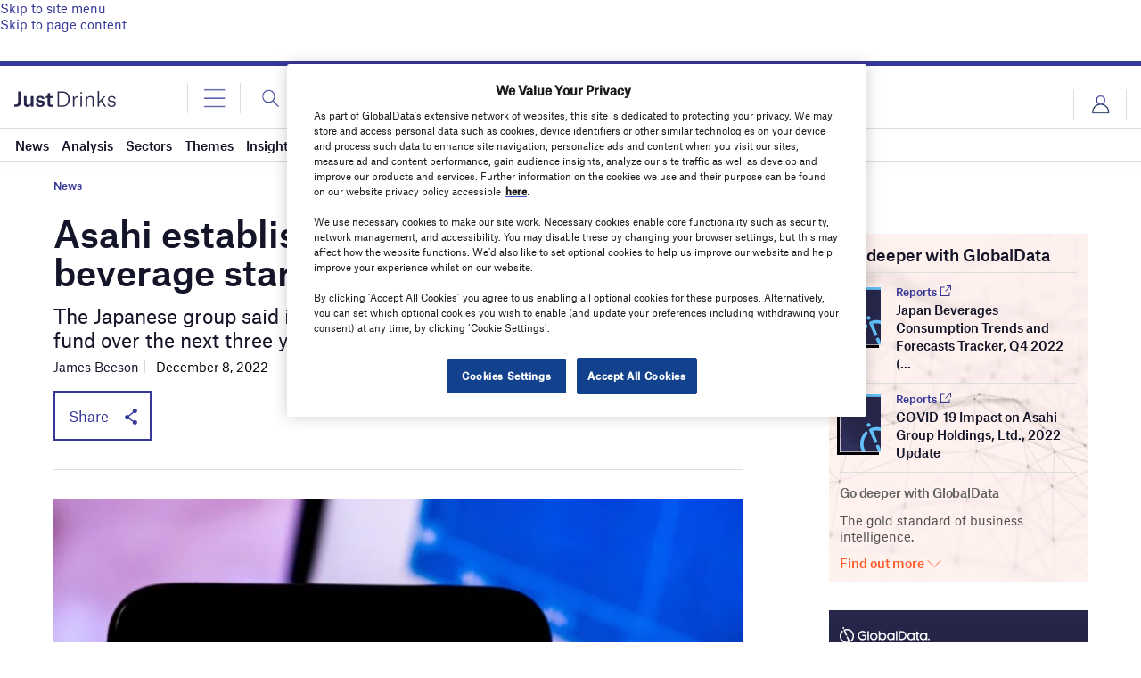

--- FILE ---
content_type: text/html; charset=utf-8
request_url: https://www.google.com/recaptcha/api2/anchor?ar=1&k=6LcqBjQUAAAAAOm0OoVcGhdeuwRaYeG44rfzGqtv&co=aHR0cHM6Ly93d3cuanVzdC1kcmlua3MuY29tOjQ0Mw..&hl=en&v=PoyoqOPhxBO7pBk68S4YbpHZ&size=normal&anchor-ms=20000&execute-ms=30000&cb=f0poaomtvnz1
body_size: 49438
content:
<!DOCTYPE HTML><html dir="ltr" lang="en"><head><meta http-equiv="Content-Type" content="text/html; charset=UTF-8">
<meta http-equiv="X-UA-Compatible" content="IE=edge">
<title>reCAPTCHA</title>
<style type="text/css">
/* cyrillic-ext */
@font-face {
  font-family: 'Roboto';
  font-style: normal;
  font-weight: 400;
  font-stretch: 100%;
  src: url(//fonts.gstatic.com/s/roboto/v48/KFO7CnqEu92Fr1ME7kSn66aGLdTylUAMa3GUBHMdazTgWw.woff2) format('woff2');
  unicode-range: U+0460-052F, U+1C80-1C8A, U+20B4, U+2DE0-2DFF, U+A640-A69F, U+FE2E-FE2F;
}
/* cyrillic */
@font-face {
  font-family: 'Roboto';
  font-style: normal;
  font-weight: 400;
  font-stretch: 100%;
  src: url(//fonts.gstatic.com/s/roboto/v48/KFO7CnqEu92Fr1ME7kSn66aGLdTylUAMa3iUBHMdazTgWw.woff2) format('woff2');
  unicode-range: U+0301, U+0400-045F, U+0490-0491, U+04B0-04B1, U+2116;
}
/* greek-ext */
@font-face {
  font-family: 'Roboto';
  font-style: normal;
  font-weight: 400;
  font-stretch: 100%;
  src: url(//fonts.gstatic.com/s/roboto/v48/KFO7CnqEu92Fr1ME7kSn66aGLdTylUAMa3CUBHMdazTgWw.woff2) format('woff2');
  unicode-range: U+1F00-1FFF;
}
/* greek */
@font-face {
  font-family: 'Roboto';
  font-style: normal;
  font-weight: 400;
  font-stretch: 100%;
  src: url(//fonts.gstatic.com/s/roboto/v48/KFO7CnqEu92Fr1ME7kSn66aGLdTylUAMa3-UBHMdazTgWw.woff2) format('woff2');
  unicode-range: U+0370-0377, U+037A-037F, U+0384-038A, U+038C, U+038E-03A1, U+03A3-03FF;
}
/* math */
@font-face {
  font-family: 'Roboto';
  font-style: normal;
  font-weight: 400;
  font-stretch: 100%;
  src: url(//fonts.gstatic.com/s/roboto/v48/KFO7CnqEu92Fr1ME7kSn66aGLdTylUAMawCUBHMdazTgWw.woff2) format('woff2');
  unicode-range: U+0302-0303, U+0305, U+0307-0308, U+0310, U+0312, U+0315, U+031A, U+0326-0327, U+032C, U+032F-0330, U+0332-0333, U+0338, U+033A, U+0346, U+034D, U+0391-03A1, U+03A3-03A9, U+03B1-03C9, U+03D1, U+03D5-03D6, U+03F0-03F1, U+03F4-03F5, U+2016-2017, U+2034-2038, U+203C, U+2040, U+2043, U+2047, U+2050, U+2057, U+205F, U+2070-2071, U+2074-208E, U+2090-209C, U+20D0-20DC, U+20E1, U+20E5-20EF, U+2100-2112, U+2114-2115, U+2117-2121, U+2123-214F, U+2190, U+2192, U+2194-21AE, U+21B0-21E5, U+21F1-21F2, U+21F4-2211, U+2213-2214, U+2216-22FF, U+2308-230B, U+2310, U+2319, U+231C-2321, U+2336-237A, U+237C, U+2395, U+239B-23B7, U+23D0, U+23DC-23E1, U+2474-2475, U+25AF, U+25B3, U+25B7, U+25BD, U+25C1, U+25CA, U+25CC, U+25FB, U+266D-266F, U+27C0-27FF, U+2900-2AFF, U+2B0E-2B11, U+2B30-2B4C, U+2BFE, U+3030, U+FF5B, U+FF5D, U+1D400-1D7FF, U+1EE00-1EEFF;
}
/* symbols */
@font-face {
  font-family: 'Roboto';
  font-style: normal;
  font-weight: 400;
  font-stretch: 100%;
  src: url(//fonts.gstatic.com/s/roboto/v48/KFO7CnqEu92Fr1ME7kSn66aGLdTylUAMaxKUBHMdazTgWw.woff2) format('woff2');
  unicode-range: U+0001-000C, U+000E-001F, U+007F-009F, U+20DD-20E0, U+20E2-20E4, U+2150-218F, U+2190, U+2192, U+2194-2199, U+21AF, U+21E6-21F0, U+21F3, U+2218-2219, U+2299, U+22C4-22C6, U+2300-243F, U+2440-244A, U+2460-24FF, U+25A0-27BF, U+2800-28FF, U+2921-2922, U+2981, U+29BF, U+29EB, U+2B00-2BFF, U+4DC0-4DFF, U+FFF9-FFFB, U+10140-1018E, U+10190-1019C, U+101A0, U+101D0-101FD, U+102E0-102FB, U+10E60-10E7E, U+1D2C0-1D2D3, U+1D2E0-1D37F, U+1F000-1F0FF, U+1F100-1F1AD, U+1F1E6-1F1FF, U+1F30D-1F30F, U+1F315, U+1F31C, U+1F31E, U+1F320-1F32C, U+1F336, U+1F378, U+1F37D, U+1F382, U+1F393-1F39F, U+1F3A7-1F3A8, U+1F3AC-1F3AF, U+1F3C2, U+1F3C4-1F3C6, U+1F3CA-1F3CE, U+1F3D4-1F3E0, U+1F3ED, U+1F3F1-1F3F3, U+1F3F5-1F3F7, U+1F408, U+1F415, U+1F41F, U+1F426, U+1F43F, U+1F441-1F442, U+1F444, U+1F446-1F449, U+1F44C-1F44E, U+1F453, U+1F46A, U+1F47D, U+1F4A3, U+1F4B0, U+1F4B3, U+1F4B9, U+1F4BB, U+1F4BF, U+1F4C8-1F4CB, U+1F4D6, U+1F4DA, U+1F4DF, U+1F4E3-1F4E6, U+1F4EA-1F4ED, U+1F4F7, U+1F4F9-1F4FB, U+1F4FD-1F4FE, U+1F503, U+1F507-1F50B, U+1F50D, U+1F512-1F513, U+1F53E-1F54A, U+1F54F-1F5FA, U+1F610, U+1F650-1F67F, U+1F687, U+1F68D, U+1F691, U+1F694, U+1F698, U+1F6AD, U+1F6B2, U+1F6B9-1F6BA, U+1F6BC, U+1F6C6-1F6CF, U+1F6D3-1F6D7, U+1F6E0-1F6EA, U+1F6F0-1F6F3, U+1F6F7-1F6FC, U+1F700-1F7FF, U+1F800-1F80B, U+1F810-1F847, U+1F850-1F859, U+1F860-1F887, U+1F890-1F8AD, U+1F8B0-1F8BB, U+1F8C0-1F8C1, U+1F900-1F90B, U+1F93B, U+1F946, U+1F984, U+1F996, U+1F9E9, U+1FA00-1FA6F, U+1FA70-1FA7C, U+1FA80-1FA89, U+1FA8F-1FAC6, U+1FACE-1FADC, U+1FADF-1FAE9, U+1FAF0-1FAF8, U+1FB00-1FBFF;
}
/* vietnamese */
@font-face {
  font-family: 'Roboto';
  font-style: normal;
  font-weight: 400;
  font-stretch: 100%;
  src: url(//fonts.gstatic.com/s/roboto/v48/KFO7CnqEu92Fr1ME7kSn66aGLdTylUAMa3OUBHMdazTgWw.woff2) format('woff2');
  unicode-range: U+0102-0103, U+0110-0111, U+0128-0129, U+0168-0169, U+01A0-01A1, U+01AF-01B0, U+0300-0301, U+0303-0304, U+0308-0309, U+0323, U+0329, U+1EA0-1EF9, U+20AB;
}
/* latin-ext */
@font-face {
  font-family: 'Roboto';
  font-style: normal;
  font-weight: 400;
  font-stretch: 100%;
  src: url(//fonts.gstatic.com/s/roboto/v48/KFO7CnqEu92Fr1ME7kSn66aGLdTylUAMa3KUBHMdazTgWw.woff2) format('woff2');
  unicode-range: U+0100-02BA, U+02BD-02C5, U+02C7-02CC, U+02CE-02D7, U+02DD-02FF, U+0304, U+0308, U+0329, U+1D00-1DBF, U+1E00-1E9F, U+1EF2-1EFF, U+2020, U+20A0-20AB, U+20AD-20C0, U+2113, U+2C60-2C7F, U+A720-A7FF;
}
/* latin */
@font-face {
  font-family: 'Roboto';
  font-style: normal;
  font-weight: 400;
  font-stretch: 100%;
  src: url(//fonts.gstatic.com/s/roboto/v48/KFO7CnqEu92Fr1ME7kSn66aGLdTylUAMa3yUBHMdazQ.woff2) format('woff2');
  unicode-range: U+0000-00FF, U+0131, U+0152-0153, U+02BB-02BC, U+02C6, U+02DA, U+02DC, U+0304, U+0308, U+0329, U+2000-206F, U+20AC, U+2122, U+2191, U+2193, U+2212, U+2215, U+FEFF, U+FFFD;
}
/* cyrillic-ext */
@font-face {
  font-family: 'Roboto';
  font-style: normal;
  font-weight: 500;
  font-stretch: 100%;
  src: url(//fonts.gstatic.com/s/roboto/v48/KFO7CnqEu92Fr1ME7kSn66aGLdTylUAMa3GUBHMdazTgWw.woff2) format('woff2');
  unicode-range: U+0460-052F, U+1C80-1C8A, U+20B4, U+2DE0-2DFF, U+A640-A69F, U+FE2E-FE2F;
}
/* cyrillic */
@font-face {
  font-family: 'Roboto';
  font-style: normal;
  font-weight: 500;
  font-stretch: 100%;
  src: url(//fonts.gstatic.com/s/roboto/v48/KFO7CnqEu92Fr1ME7kSn66aGLdTylUAMa3iUBHMdazTgWw.woff2) format('woff2');
  unicode-range: U+0301, U+0400-045F, U+0490-0491, U+04B0-04B1, U+2116;
}
/* greek-ext */
@font-face {
  font-family: 'Roboto';
  font-style: normal;
  font-weight: 500;
  font-stretch: 100%;
  src: url(//fonts.gstatic.com/s/roboto/v48/KFO7CnqEu92Fr1ME7kSn66aGLdTylUAMa3CUBHMdazTgWw.woff2) format('woff2');
  unicode-range: U+1F00-1FFF;
}
/* greek */
@font-face {
  font-family: 'Roboto';
  font-style: normal;
  font-weight: 500;
  font-stretch: 100%;
  src: url(//fonts.gstatic.com/s/roboto/v48/KFO7CnqEu92Fr1ME7kSn66aGLdTylUAMa3-UBHMdazTgWw.woff2) format('woff2');
  unicode-range: U+0370-0377, U+037A-037F, U+0384-038A, U+038C, U+038E-03A1, U+03A3-03FF;
}
/* math */
@font-face {
  font-family: 'Roboto';
  font-style: normal;
  font-weight: 500;
  font-stretch: 100%;
  src: url(//fonts.gstatic.com/s/roboto/v48/KFO7CnqEu92Fr1ME7kSn66aGLdTylUAMawCUBHMdazTgWw.woff2) format('woff2');
  unicode-range: U+0302-0303, U+0305, U+0307-0308, U+0310, U+0312, U+0315, U+031A, U+0326-0327, U+032C, U+032F-0330, U+0332-0333, U+0338, U+033A, U+0346, U+034D, U+0391-03A1, U+03A3-03A9, U+03B1-03C9, U+03D1, U+03D5-03D6, U+03F0-03F1, U+03F4-03F5, U+2016-2017, U+2034-2038, U+203C, U+2040, U+2043, U+2047, U+2050, U+2057, U+205F, U+2070-2071, U+2074-208E, U+2090-209C, U+20D0-20DC, U+20E1, U+20E5-20EF, U+2100-2112, U+2114-2115, U+2117-2121, U+2123-214F, U+2190, U+2192, U+2194-21AE, U+21B0-21E5, U+21F1-21F2, U+21F4-2211, U+2213-2214, U+2216-22FF, U+2308-230B, U+2310, U+2319, U+231C-2321, U+2336-237A, U+237C, U+2395, U+239B-23B7, U+23D0, U+23DC-23E1, U+2474-2475, U+25AF, U+25B3, U+25B7, U+25BD, U+25C1, U+25CA, U+25CC, U+25FB, U+266D-266F, U+27C0-27FF, U+2900-2AFF, U+2B0E-2B11, U+2B30-2B4C, U+2BFE, U+3030, U+FF5B, U+FF5D, U+1D400-1D7FF, U+1EE00-1EEFF;
}
/* symbols */
@font-face {
  font-family: 'Roboto';
  font-style: normal;
  font-weight: 500;
  font-stretch: 100%;
  src: url(//fonts.gstatic.com/s/roboto/v48/KFO7CnqEu92Fr1ME7kSn66aGLdTylUAMaxKUBHMdazTgWw.woff2) format('woff2');
  unicode-range: U+0001-000C, U+000E-001F, U+007F-009F, U+20DD-20E0, U+20E2-20E4, U+2150-218F, U+2190, U+2192, U+2194-2199, U+21AF, U+21E6-21F0, U+21F3, U+2218-2219, U+2299, U+22C4-22C6, U+2300-243F, U+2440-244A, U+2460-24FF, U+25A0-27BF, U+2800-28FF, U+2921-2922, U+2981, U+29BF, U+29EB, U+2B00-2BFF, U+4DC0-4DFF, U+FFF9-FFFB, U+10140-1018E, U+10190-1019C, U+101A0, U+101D0-101FD, U+102E0-102FB, U+10E60-10E7E, U+1D2C0-1D2D3, U+1D2E0-1D37F, U+1F000-1F0FF, U+1F100-1F1AD, U+1F1E6-1F1FF, U+1F30D-1F30F, U+1F315, U+1F31C, U+1F31E, U+1F320-1F32C, U+1F336, U+1F378, U+1F37D, U+1F382, U+1F393-1F39F, U+1F3A7-1F3A8, U+1F3AC-1F3AF, U+1F3C2, U+1F3C4-1F3C6, U+1F3CA-1F3CE, U+1F3D4-1F3E0, U+1F3ED, U+1F3F1-1F3F3, U+1F3F5-1F3F7, U+1F408, U+1F415, U+1F41F, U+1F426, U+1F43F, U+1F441-1F442, U+1F444, U+1F446-1F449, U+1F44C-1F44E, U+1F453, U+1F46A, U+1F47D, U+1F4A3, U+1F4B0, U+1F4B3, U+1F4B9, U+1F4BB, U+1F4BF, U+1F4C8-1F4CB, U+1F4D6, U+1F4DA, U+1F4DF, U+1F4E3-1F4E6, U+1F4EA-1F4ED, U+1F4F7, U+1F4F9-1F4FB, U+1F4FD-1F4FE, U+1F503, U+1F507-1F50B, U+1F50D, U+1F512-1F513, U+1F53E-1F54A, U+1F54F-1F5FA, U+1F610, U+1F650-1F67F, U+1F687, U+1F68D, U+1F691, U+1F694, U+1F698, U+1F6AD, U+1F6B2, U+1F6B9-1F6BA, U+1F6BC, U+1F6C6-1F6CF, U+1F6D3-1F6D7, U+1F6E0-1F6EA, U+1F6F0-1F6F3, U+1F6F7-1F6FC, U+1F700-1F7FF, U+1F800-1F80B, U+1F810-1F847, U+1F850-1F859, U+1F860-1F887, U+1F890-1F8AD, U+1F8B0-1F8BB, U+1F8C0-1F8C1, U+1F900-1F90B, U+1F93B, U+1F946, U+1F984, U+1F996, U+1F9E9, U+1FA00-1FA6F, U+1FA70-1FA7C, U+1FA80-1FA89, U+1FA8F-1FAC6, U+1FACE-1FADC, U+1FADF-1FAE9, U+1FAF0-1FAF8, U+1FB00-1FBFF;
}
/* vietnamese */
@font-face {
  font-family: 'Roboto';
  font-style: normal;
  font-weight: 500;
  font-stretch: 100%;
  src: url(//fonts.gstatic.com/s/roboto/v48/KFO7CnqEu92Fr1ME7kSn66aGLdTylUAMa3OUBHMdazTgWw.woff2) format('woff2');
  unicode-range: U+0102-0103, U+0110-0111, U+0128-0129, U+0168-0169, U+01A0-01A1, U+01AF-01B0, U+0300-0301, U+0303-0304, U+0308-0309, U+0323, U+0329, U+1EA0-1EF9, U+20AB;
}
/* latin-ext */
@font-face {
  font-family: 'Roboto';
  font-style: normal;
  font-weight: 500;
  font-stretch: 100%;
  src: url(//fonts.gstatic.com/s/roboto/v48/KFO7CnqEu92Fr1ME7kSn66aGLdTylUAMa3KUBHMdazTgWw.woff2) format('woff2');
  unicode-range: U+0100-02BA, U+02BD-02C5, U+02C7-02CC, U+02CE-02D7, U+02DD-02FF, U+0304, U+0308, U+0329, U+1D00-1DBF, U+1E00-1E9F, U+1EF2-1EFF, U+2020, U+20A0-20AB, U+20AD-20C0, U+2113, U+2C60-2C7F, U+A720-A7FF;
}
/* latin */
@font-face {
  font-family: 'Roboto';
  font-style: normal;
  font-weight: 500;
  font-stretch: 100%;
  src: url(//fonts.gstatic.com/s/roboto/v48/KFO7CnqEu92Fr1ME7kSn66aGLdTylUAMa3yUBHMdazQ.woff2) format('woff2');
  unicode-range: U+0000-00FF, U+0131, U+0152-0153, U+02BB-02BC, U+02C6, U+02DA, U+02DC, U+0304, U+0308, U+0329, U+2000-206F, U+20AC, U+2122, U+2191, U+2193, U+2212, U+2215, U+FEFF, U+FFFD;
}
/* cyrillic-ext */
@font-face {
  font-family: 'Roboto';
  font-style: normal;
  font-weight: 900;
  font-stretch: 100%;
  src: url(//fonts.gstatic.com/s/roboto/v48/KFO7CnqEu92Fr1ME7kSn66aGLdTylUAMa3GUBHMdazTgWw.woff2) format('woff2');
  unicode-range: U+0460-052F, U+1C80-1C8A, U+20B4, U+2DE0-2DFF, U+A640-A69F, U+FE2E-FE2F;
}
/* cyrillic */
@font-face {
  font-family: 'Roboto';
  font-style: normal;
  font-weight: 900;
  font-stretch: 100%;
  src: url(//fonts.gstatic.com/s/roboto/v48/KFO7CnqEu92Fr1ME7kSn66aGLdTylUAMa3iUBHMdazTgWw.woff2) format('woff2');
  unicode-range: U+0301, U+0400-045F, U+0490-0491, U+04B0-04B1, U+2116;
}
/* greek-ext */
@font-face {
  font-family: 'Roboto';
  font-style: normal;
  font-weight: 900;
  font-stretch: 100%;
  src: url(//fonts.gstatic.com/s/roboto/v48/KFO7CnqEu92Fr1ME7kSn66aGLdTylUAMa3CUBHMdazTgWw.woff2) format('woff2');
  unicode-range: U+1F00-1FFF;
}
/* greek */
@font-face {
  font-family: 'Roboto';
  font-style: normal;
  font-weight: 900;
  font-stretch: 100%;
  src: url(//fonts.gstatic.com/s/roboto/v48/KFO7CnqEu92Fr1ME7kSn66aGLdTylUAMa3-UBHMdazTgWw.woff2) format('woff2');
  unicode-range: U+0370-0377, U+037A-037F, U+0384-038A, U+038C, U+038E-03A1, U+03A3-03FF;
}
/* math */
@font-face {
  font-family: 'Roboto';
  font-style: normal;
  font-weight: 900;
  font-stretch: 100%;
  src: url(//fonts.gstatic.com/s/roboto/v48/KFO7CnqEu92Fr1ME7kSn66aGLdTylUAMawCUBHMdazTgWw.woff2) format('woff2');
  unicode-range: U+0302-0303, U+0305, U+0307-0308, U+0310, U+0312, U+0315, U+031A, U+0326-0327, U+032C, U+032F-0330, U+0332-0333, U+0338, U+033A, U+0346, U+034D, U+0391-03A1, U+03A3-03A9, U+03B1-03C9, U+03D1, U+03D5-03D6, U+03F0-03F1, U+03F4-03F5, U+2016-2017, U+2034-2038, U+203C, U+2040, U+2043, U+2047, U+2050, U+2057, U+205F, U+2070-2071, U+2074-208E, U+2090-209C, U+20D0-20DC, U+20E1, U+20E5-20EF, U+2100-2112, U+2114-2115, U+2117-2121, U+2123-214F, U+2190, U+2192, U+2194-21AE, U+21B0-21E5, U+21F1-21F2, U+21F4-2211, U+2213-2214, U+2216-22FF, U+2308-230B, U+2310, U+2319, U+231C-2321, U+2336-237A, U+237C, U+2395, U+239B-23B7, U+23D0, U+23DC-23E1, U+2474-2475, U+25AF, U+25B3, U+25B7, U+25BD, U+25C1, U+25CA, U+25CC, U+25FB, U+266D-266F, U+27C0-27FF, U+2900-2AFF, U+2B0E-2B11, U+2B30-2B4C, U+2BFE, U+3030, U+FF5B, U+FF5D, U+1D400-1D7FF, U+1EE00-1EEFF;
}
/* symbols */
@font-face {
  font-family: 'Roboto';
  font-style: normal;
  font-weight: 900;
  font-stretch: 100%;
  src: url(//fonts.gstatic.com/s/roboto/v48/KFO7CnqEu92Fr1ME7kSn66aGLdTylUAMaxKUBHMdazTgWw.woff2) format('woff2');
  unicode-range: U+0001-000C, U+000E-001F, U+007F-009F, U+20DD-20E0, U+20E2-20E4, U+2150-218F, U+2190, U+2192, U+2194-2199, U+21AF, U+21E6-21F0, U+21F3, U+2218-2219, U+2299, U+22C4-22C6, U+2300-243F, U+2440-244A, U+2460-24FF, U+25A0-27BF, U+2800-28FF, U+2921-2922, U+2981, U+29BF, U+29EB, U+2B00-2BFF, U+4DC0-4DFF, U+FFF9-FFFB, U+10140-1018E, U+10190-1019C, U+101A0, U+101D0-101FD, U+102E0-102FB, U+10E60-10E7E, U+1D2C0-1D2D3, U+1D2E0-1D37F, U+1F000-1F0FF, U+1F100-1F1AD, U+1F1E6-1F1FF, U+1F30D-1F30F, U+1F315, U+1F31C, U+1F31E, U+1F320-1F32C, U+1F336, U+1F378, U+1F37D, U+1F382, U+1F393-1F39F, U+1F3A7-1F3A8, U+1F3AC-1F3AF, U+1F3C2, U+1F3C4-1F3C6, U+1F3CA-1F3CE, U+1F3D4-1F3E0, U+1F3ED, U+1F3F1-1F3F3, U+1F3F5-1F3F7, U+1F408, U+1F415, U+1F41F, U+1F426, U+1F43F, U+1F441-1F442, U+1F444, U+1F446-1F449, U+1F44C-1F44E, U+1F453, U+1F46A, U+1F47D, U+1F4A3, U+1F4B0, U+1F4B3, U+1F4B9, U+1F4BB, U+1F4BF, U+1F4C8-1F4CB, U+1F4D6, U+1F4DA, U+1F4DF, U+1F4E3-1F4E6, U+1F4EA-1F4ED, U+1F4F7, U+1F4F9-1F4FB, U+1F4FD-1F4FE, U+1F503, U+1F507-1F50B, U+1F50D, U+1F512-1F513, U+1F53E-1F54A, U+1F54F-1F5FA, U+1F610, U+1F650-1F67F, U+1F687, U+1F68D, U+1F691, U+1F694, U+1F698, U+1F6AD, U+1F6B2, U+1F6B9-1F6BA, U+1F6BC, U+1F6C6-1F6CF, U+1F6D3-1F6D7, U+1F6E0-1F6EA, U+1F6F0-1F6F3, U+1F6F7-1F6FC, U+1F700-1F7FF, U+1F800-1F80B, U+1F810-1F847, U+1F850-1F859, U+1F860-1F887, U+1F890-1F8AD, U+1F8B0-1F8BB, U+1F8C0-1F8C1, U+1F900-1F90B, U+1F93B, U+1F946, U+1F984, U+1F996, U+1F9E9, U+1FA00-1FA6F, U+1FA70-1FA7C, U+1FA80-1FA89, U+1FA8F-1FAC6, U+1FACE-1FADC, U+1FADF-1FAE9, U+1FAF0-1FAF8, U+1FB00-1FBFF;
}
/* vietnamese */
@font-face {
  font-family: 'Roboto';
  font-style: normal;
  font-weight: 900;
  font-stretch: 100%;
  src: url(//fonts.gstatic.com/s/roboto/v48/KFO7CnqEu92Fr1ME7kSn66aGLdTylUAMa3OUBHMdazTgWw.woff2) format('woff2');
  unicode-range: U+0102-0103, U+0110-0111, U+0128-0129, U+0168-0169, U+01A0-01A1, U+01AF-01B0, U+0300-0301, U+0303-0304, U+0308-0309, U+0323, U+0329, U+1EA0-1EF9, U+20AB;
}
/* latin-ext */
@font-face {
  font-family: 'Roboto';
  font-style: normal;
  font-weight: 900;
  font-stretch: 100%;
  src: url(//fonts.gstatic.com/s/roboto/v48/KFO7CnqEu92Fr1ME7kSn66aGLdTylUAMa3KUBHMdazTgWw.woff2) format('woff2');
  unicode-range: U+0100-02BA, U+02BD-02C5, U+02C7-02CC, U+02CE-02D7, U+02DD-02FF, U+0304, U+0308, U+0329, U+1D00-1DBF, U+1E00-1E9F, U+1EF2-1EFF, U+2020, U+20A0-20AB, U+20AD-20C0, U+2113, U+2C60-2C7F, U+A720-A7FF;
}
/* latin */
@font-face {
  font-family: 'Roboto';
  font-style: normal;
  font-weight: 900;
  font-stretch: 100%;
  src: url(//fonts.gstatic.com/s/roboto/v48/KFO7CnqEu92Fr1ME7kSn66aGLdTylUAMa3yUBHMdazQ.woff2) format('woff2');
  unicode-range: U+0000-00FF, U+0131, U+0152-0153, U+02BB-02BC, U+02C6, U+02DA, U+02DC, U+0304, U+0308, U+0329, U+2000-206F, U+20AC, U+2122, U+2191, U+2193, U+2212, U+2215, U+FEFF, U+FFFD;
}

</style>
<link rel="stylesheet" type="text/css" href="https://www.gstatic.com/recaptcha/releases/PoyoqOPhxBO7pBk68S4YbpHZ/styles__ltr.css">
<script nonce="RiJyc4u2ax--g7aTvIDjeA" type="text/javascript">window['__recaptcha_api'] = 'https://www.google.com/recaptcha/api2/';</script>
<script type="text/javascript" src="https://www.gstatic.com/recaptcha/releases/PoyoqOPhxBO7pBk68S4YbpHZ/recaptcha__en.js" nonce="RiJyc4u2ax--g7aTvIDjeA">
      
    </script></head>
<body><div id="rc-anchor-alert" class="rc-anchor-alert"></div>
<input type="hidden" id="recaptcha-token" value="[base64]">
<script type="text/javascript" nonce="RiJyc4u2ax--g7aTvIDjeA">
      recaptcha.anchor.Main.init("[\x22ainput\x22,[\x22bgdata\x22,\x22\x22,\[base64]/[base64]/[base64]/[base64]/[base64]/UltsKytdPUU6KEU8MjA0OD9SW2wrK109RT4+NnwxOTI6KChFJjY0NTEyKT09NTUyOTYmJk0rMTxjLmxlbmd0aCYmKGMuY2hhckNvZGVBdChNKzEpJjY0NTEyKT09NTYzMjA/[base64]/[base64]/[base64]/[base64]/[base64]/[base64]/[base64]\x22,\[base64]\\u003d\x22,\x22w6vCvcOvwqwewr8hW1TCqMO+JDcgwofDo8KzZjQlZsKuEHzCq2AWwrsgMsOBw7grwq93NXZ/ExYGw7oXI8Kuw5zDty8dVCbCkMKBTlrCtsOaw5dQNRxVAl7DqEbCtsKZw4jDo8KUAsOXw7gWw6jCpsKVPcOdfcOsHU1dw59OIsOjwqBxw4vCqlXCpMKLGcK/wrvCk1fDgHzCrsKjcmRFwoAcbSrCh1DDhxDCgcKcECRRwrfDvEPCisOZw6fDlcKrPTsBV8OtworCjx/Dv8KVIVhiw6AMwqPDi0PDvjdxFMOpw57CksO/[base64]/wpxbwpdcdhw7eShgfVHCsxE4f8ORw7jCsQ0/FQzDpjIufMKRw7LDjMKKe8OUw65Dw4w8wpXCuSZ9w4RpDQxmcA1IP8O8CsOMwqB3wrfDtcK/[base64]/DgsKsYMObw5xrwrjCsyrChUpmbQ7CksKvw4hQQE3CgnvDhcKfalnDuh4WIT7DiBrDhcOBw6EDXD1mNMOpw4nCmFVCwqLCtMOHw6oUwoNQw5EEwo08KsKJwpLCvsOHw6MSBBRjYcKCaGjCvsKoEsK9w7Uww5ADw516WVoVwrjCscOEw4/DlUogw5JGwod1w50Ewo3CvE3CshTDvcKwZhXCjMO/fm3CvcKSC3XDp8O9VGF6RWJ6wrjDmAMCwoQvw5N2w5Ykw75UYRHCinoEGMODw7nCoMOrWsKpXCjDvEE9w4QwworCpMO8bVtTw5nDgMKsMWbDj8KXw6bChW7DlcKFwroIKcKaw7F9YyzDisKHwofDmhrClTLDncO7EGXCjcOhZ2bDrMKFw5slwpHCvDtGwrDCuF7DoD/[base64]/TMKpw77Do8Kiw6AUe8KOesO3F2/CiCXDscKIw5tRZ8O/H8KSw5sPBcKIw6/Cult/w4PCiArDjykzOAQMwrMFasKYw4/CvGrDq8KNwqDDqSI+K8OmRcKTOFfDlSPCqyg6Kw3Dp3xBKsO3BwTDjsOTwpB4SArCt1fCjR7CrMOEKMKwacKgw67Di8O0wp52EVpjwpvCpsOGcMKgNiI8wpYkw5nDoTwwwrTCssK5wpjClMOIwr4OB1ZDDMOLWcKtw5vDvMOWTyDDtsK4w7Y3JMKrwr1jw5oDw4/[base64]/DrRTCpDEWwr/Dm8Kmw4ZEwqnDu3REPcO9dh47wodfQsKLXCHDg8KDXC3Cpm4/wqg9TcO9JMOuw6d9ScKOTAjDg1pawp4Ww65pbj4RS8KlXsODw4pLW8KUcMK/Zl0zwqnDnAbDi8KgwpNOcW4CbglDw67DisOUw7TCmsOkTE/DvmlkYMKVw5FTW8OHw7fCrSERw7TCqMKmHT9BwokkTcO6CsKKwpoQGlLDtyRsL8O0RiDCi8K2QsKpBEDDuFfDncOrdS8Ow6N6wrPChHTCjU3CjW/CvsOrwqzCuMKuG8OTw6liU8O9w5EMw6lpVMKyKBbCkhwLw5zDvcKDw6nDvk3Cu3rCqEprEMOgTsK0KSbDq8O7w6NAw44EdR3Cvi7CmcKowp7Ck8Kowo3DisKmwprCgF/DoTotCyfCkj1Bw7HDpMOPCF82GiRlw6TCncOjw6UfaMOaZ8OQLE4UwqvDrcO6wrvCvcKKaQ3CrMKtw6lew7/CgDk+IcKLw45UKyHCr8OmK8O3FEfCpU4jcm9hS8OyYcKNwooWK8O7wrPCpyJKw6rChMOdw4fDssKOwpvCtcKjUcK1dMORw51YesKAw4RUMMOcw5nCjMK7S8O/wqMmAcKlwpNMwrrChMKiGsOgPnXDjVIVMcKUw60DwoBew5Vnw5N7wonCogp2dsKnIMODwq8mwrjDncO9N8K/WgvDmsKVw7/CuMKnwo0tAsK9w4bDm1YeEcKLwpg2ckFuScO0wrpgLE1LwrkowrhtwqvDn8KFw6BBw5RXw5zCsCVRfcKbw7XCvcKaw7TDqSbCp8KwKUAvw7EvFMKtw4tpAn7CvXTDqngtwrXDmybDlW/CocKrasOtwpV0wofCplHCtUPDpMKlKjbDrcOXZcKAw43Dok9oYl/CosOVRXTCsHAmw4HDjsK1SUXChsKawpo8w7daD8KrMcKBQVnCvnPCsgMDw7tOQnbDv8KOw7fCmcKww43CjMOgwpx2wrRYw5rCoMKMwp7ChcOpwqYow4TDhU/CgXJyw67DjcK0w5TDrcOtwoLDhMKdWW/CmMKNfRAAJMK6B8KaLzPCp8Kzw49Jw7rCgcOowrzCiUtXb8KlJcKTworCrsKtLR/Cnjd+w6PCpMK3w7HDhsORwpANw7AXwqHDhcOCw7LDicKgOMKxEADDk8OEPMKAeRjDgcK2MAPCnMO/fzfCu8K7fMK7SMOPwqEsw4w4woVHwqbDpzvCusOKRcKxw7LDijjDgh0dLCXCr3k2RmnCoBrCllTDvh3Cg8KAw49Nw5PCl8OXw51xwrsAGC9gwpMjUMOfUsOEAcKGwqcMw6M/[base64]/Ds1pHw5Etwr3CiA/DsMKLw6wfKBAYCcKww7rCiMOjw7bDgMO0wqXCmFh4RMOow7cjw5TDr8K+cmlkwobClGs/S8Orw4/[base64]/CjsO3wpjDhsKawqLCo2tRfhoCRiE9MsOnw7gdYEXDicKAL8KsTRnDkDDCkTjCg8O+w4vCqAfDkcKcwqDCkMOsTcORLcONa3/[base64]/DmxU+w4RuwpHCtXtJbcKXwqDDrcO4HcKhwpLDi8KHfsOfwrjCogdWd2wqUA3CucOfw6dnLsOUMh9Yw4bCrH3CuTLDpUQbS8K1w4oReMKcwog+w4fDscKuLGbCpcO/[base64]/[base64]/DpsK6LcOiIcODNDUzc2gYIi3Dl0bDp8K6wo/Cg8K8wpNLw7PDhl/ChSHCvjnCi8Omw4XCnsOewoUwwpkMDhd0QnB/w5TDmUHDlzDCrzvCsMOXLyB/eV9pwpkawql/esK5w7BtTnvDnsK/w6jCoMK2aMOYRsK1w6HCjsK8w4XDgC3CtcO7w5TDicKWK1IzworCtMOgw7zDuTJ/wqrDhcKDw7DDlDs3w64DP8KXUxTCmsKVw6cFVMOjKHjDo3Z7JXEtZsKMwoVFLQ3DkTLCrSNJBEA5QCTDpsKzw5/Co17DlXsoOlx3w70MPkofwpXCgMKRwp9Ow5l/w5TDqMOnwrJiw7NBw7zDjTTDqSbDn8Kbw7TDlGDCuj7DmMO6wp4qwqJ2wp5XBcOAwrjDhhQiB8KCw48Uc8OONMOJZ8KnfilVKsKlJMO+cnUGF2xVw6RMw5jDqlxlc8KDJ1IOwqJcE3bCiEjDoMOXwpwMwr3Dr8KnwoXDsyHDv1Qaw4EiecObwp9/wqbDsMOSSMKIw7rCvR49w7AVBMKTw64hfkgQw6/DrMKxA8OCw7kVQCTDhMK6ZsKswonDv8OOw51EJcOjwobClcKkUsKaUh3DpcOuwprCtzLDiUrCucKBwrjDvMOdHcOcwo3Cq8O6Xl/CvEvDkSXDncO0wqtMwr3DoS0Ew7RiwqgWP8KbwpDCtCHDksKnEcKEPB9iMsKTRhPCmMO2Th5Hd8OCN8KHw7wbwonClSo/PsKGwpFpWxnDkcO8w6/CnsOqw6N4w7HCkV0TdMK0w5Azcj/[base64]/wqA4wpcrcVFawq7CrMOjw5fDikLDncK0w4wHdsKDTWBHcDh2w5LCtXvCpMOBB8OPwoQMwoZ2w7pISnfCiXdwPkZOfRHCuwfDusO2woo+woHChMOsEcKVw5AMw6/DjkXDqSjDlw5QSXB7WsOyajEjw7fDrA5wKcKRw6ZZQEDDg0ZPw5IJw4dnNXjDnDwsw7/Dh8KbwplVAsKNw51VQz3DljNaIkNXwqvCr8K8U1w8w4rDvcKLwpXCv8OaFMKLw7zCgMOVw7Jlw6DCtcKow5oowqLClcOqw6HDvARawqvClDzDh8KSHEXCtyTDqyzCiCNkOMKvIXfDug9yw6Nsw4VxwqnDrmM1wqBawq/DiMKrw7hfwqXDicKnEztSD8KtM8OrAMKPwr3CsXfCvA7CvSsQwpHCikHDggkxb8KUw7LCn8KGw73CvsO7w4XDs8O3bcKCwqXClUnDoijCrcOgTcKtF8KBJxRjw6fDimnDjcOfGMO/T8K+PDQbQcOeX8KxZQnDl1hIQcKvw5bDtsOzw6LDp1s6w6ANw4h4w4FBwp/DljbCmhEFw4nDjkHCgcKtZQImwp4Aw7ZDw7YHAcKsw68/IcKdw7TCsMKzAsKMSwJlw5LCv8KdOzxyDXHCpcKQwozCgSTClz3Cs8KeHBvDn8OXw77ChQwbbsObwq47VFY+YsO4wqXCm0/DplEww5dOfsKeUmROwqvDpsOhSnoiYDfDqMKSMETCoATCvcKyVsOwcGMcwqBaX8KCwrbChzJjJMKmAMKhL2nDpsOWwrxMw6TDsVPDj8KCwpY5dRM4w4vDjsKSwoVqw4lDOcOVDxVkwoXDjcKyL0DDvALDoRh/[base64]/Cj8KRwp3CsMOGTBDCtR4QeMOAKmfCu8OeOsOXZnLCtMKsdcOnHsKIwpfDvgQlw75pwoTDmMOWwrZwairDt8O3w64OPwl6w7dhC8KqFlXDssOrbmdlw5/CggwVcMOtQm/Dj8O4w73ClSfCkkfCtsOxw5DChFMVacOmG3zCtkjDhMK2w7dWwrDCosO+wpkUNlPDmHscwqAPBMO2W3dtW8KUwqRIHMKvwr/DuMOFB1DCpcKRw7jCuQXDksKrw5nDhMKuwr41wrpfTUdIwrPChQtGUsKIw4DCk8KXacONw43CisKIwrBJUnx+CMOhFMKuwoE7BMOYPMOvJsOmw4zDknbCgGjDq8K8w6/[base64]/DmsO9fMO+djVoScK3w5oTw7/Cg8O0wrkWw7vDmMOJw5fDrmlcTGFKZHZlByvDv8Oxw4vCtcK2SAtFSj/ChcKDOEx2w79Lal9Fwr4NVDVwCMKiw77CsCkPcsO2RMOwUcKew6x3w4PDojl6w6jCrMOWUMKGF8KZJsO7wrQqfDnCgUXCrMKgfMO3Zh/[base64]/DiMKHUX3DjVrCocO5wrrDi8OCwqEKdh/[base64]/[base64]/Cs05gKVBfw4Nlw5ZMJWdiV0tiw4A+w6NSwpfDsQILCV7ChcKqw7l7w4YAw7/CssKVw6DDt8KwWcKMUz8kwqdGw6UYwqIDw5kxw5jCgijCoQrCnsKYw6U6PmZaw7rDksKQL8K4U28kw6wXe1lVfsKFYUQEZ8O2fcK/[base64]/CgFcYwrfCjBPDnVpiwrUfw44NHj8bCyTDqDbDm8KSPMOaXhXDi8Klw4lhLxNNw5nCosK3BjvDogZWw4zDu8KgwpbCtMKdT8KvR2V+GhF/[base64]/[base64]/CilDDlDEqwoMYPsO6wrTDvcOAw4fDlsO/CH3DmXg+w77DlsO+KsOrw64cw7TDmmPCnQXDghnCrn9DdsOwfhrDvwFEw7jDo3gXwp5swpwwGxXDsMO8UcKuccK/C8KKQMOZMcKAZCV6HsKsbcOqUWlGw5jCri3CtmnDmCTCik/[base64]/[base64]/ClxTDmHfDlMKYH0nCtMO9KS7CvCzCmmN0f8OGwrfCmDPDnlQ5QnDDgGbCqMOew6Y4WU4uRMKSbsKJw5PDpcORLzrCmRHDo8KxasKCwqrDksOETWbDtifDozdywqfCm8OfMMOqOR51emzCkcOkPMKYAcKfFmvCjcKwNcK/azTDs2XDi8KwEMKYwoZwwonDkcO9w7TDtR42JXTDr0cJwqzCucKoYcOkwoHDsUrDpsKLwrjDosO6F1jCnMKRAHECw44TAljDoMOrw6/Dt8KIL2NCwr95w5fDogJbw60wKXTCkzg6w5rDpEDCgQfDm8KjHWLDu8OSw7vDi8Kbwqh1cgRQwrI1F8KsMMO/A0bDp8K1wo/CmcK5G8OswrZ6C8OEwq3DuMOpw5p/VsKRdcKKDgPCg8Ouw6Irwplgw5jDsUfClcKfw6bCrSfCosOxwo3Cp8OCJcOnYwx8w5TCjQ8Fc8KOwp/[base64]/CjcKzL3xoH3RVw6lZw5XCksO8MzXCnMO0DTrCvsOow4jCrXfCgcKaT8KpW8KYwqhFwooEw53DkhrCp3nCjcK7w7lDcDFqMcKhwp3DmEDDscKVAD/DmV0wwoTCkMO5wokQwpfCg8OhwoTDoT3DuHQaUUHCqTkeF8KvdMOQw78KecKWU8O3FRx4wq7CvsKiPRfDlMKMw6MSSS7CpMOow6ZAw5ZwcMO3XsKLECLDlA5MIsKpw5PDpitmXsOXFMOTw74VZcO9wqY+GXIHwog/BSLCmcO/w51dRyTDglliDzjDggwuIsOSw5DCvyEdw6vDmMKQw5YgDMKTw67Dj8O/F8O+w5fDoyPDjzwIXMK3wr8Gw6hcPsKvwr4dTMKrw7jCllUIHHLDiD8Xb10uw6fDpVHCpMKvw4zDlXJSIcKnSB3CkHrDvyTDqgnDjznDicKaw7bDvhBbwqYOZMOsw6fCpT7DmMODL8Onw4TDv3k7M3rClsODwqrDnExWI1DDqsK/esK+w71UwqnDpMKtW0rCimHDpyTCpMKpwrfDoXdBa8OgbsOFOsKdwrJ0wp3CoB7DusK4w4YkA8KcfMKAbMKKBsK/[base64]/CsDUREcOGw5IIMF8+SkAaUFYQd8ONw51xaxzDm23CmCcaG07CtMOywppJZ1BKwqMASG18Nwdfw4p2w7Auwq0DwpPCly7DpmvCrzjCiz/DgkxZNB1fd2TCkgVkAMOYwrPDqX7Cp8K4asKxE8OZw4XDocOZbMOPw7hcwr/CrRnCn8K4IA0yK2Jmw7wEXRo2w6pbwrNZCcOYI8O/[base64]/M8KVag0jwqZQJsK/wp/CpEDCnTxuwrHCosKPKsOxw4cITsKxciQAw6R1wo4aP8KYIcKQI8OfWWRUwq/CksOVZFA+anNEPmEBcmDDlCAbEMO+D8Ouw7zDv8OHQDxjAcK+CT99RcKRwr/CtQJgwpIKcj7CmBQtKVDCmMO2w5/Dv8O4XlXCoFxkESDDn3bDrcKOEVDCpW1mwrrDh8KnwpHDhR/DsRQMwoHCr8Kkwqlkw5HCqMOFU8O8VMK5w7jCmcOlBxIoUx7CjcOhf8O3wrMMIcK2NU3Dv8OdP8KjMg/[base64]/[base64]/DgDg/[base64]/CtsOKOk53DW0WA8OIw6xxwopgJDBhw6V+wqXCscOXw7nDlcOGw7VMdMKZw61fw5LCu8KDw4JoHMOWRS/DkcKWwpZHNsKHwrTChcOdeMKSw6Nxwqtuw7VrwoLDpMKAw74/w4HCinnCjX8bw6rDqGnDrw8lcGDCvmPDqcOFw4rCu1vChcK0w5PCi0/[base64]/ChE3Colcew57DqWE6wp3DrRBkBjHDgsO8w58Sw5NXMQDCn0wXwoTDrl08EnrDvMOGw6HDqGtOZ8Kdw5QYw4LCncKmwrTDvsKWGcKAwqQEBsOxScKgTMOMIXgKwpTCn8KrHsKjeAVnKsOxBhnDtMOgw48PAT3CiXXCsTDCnsODw5XDqiHCkiLCo8OCwqktwq99wqMjw6/CmMKjwrHCqGABw4NFbl/[base64]/w4MTw5NFMcK0w71aUsOHcsKNwopZw5AJLDUiwr/DuBlOwpZvH8O+woY0wqHDmw3Ctj8fJMO7w5Bjw6FJfMKHw7zCiCjCkFfDhcOTw5nCrnNPdWsfwo/DtEQ+w5/Cpz/[base64]/DtG7DjMKebmw3TWIdwrYXw5NqwrAmSTBjw6DDqMKRw5HDn3o7wrg6wo/DsMOvw68mw7PCi8OQO1EYwp5LQGpBwrXCpFxkVMOSwrvCoV5hXlDCiWhHw5vCrmA9w6nDo8OcZi5Bex/[base64]/VEzDjMKVwotnFcOYUVHDnBMcwplrwoBvDS8kw63DnMK5w7w4A3lPCCbClMKYCsOoWcO5wrg2LSM5w5Esw4jCjxgnw5TDq8OlCMOOEsOVKMKHHgPCnW5VAEHCvcKNw65IGMOrwrPDmMKjSi7CnDrCkcKfLMKewoASw4DDssOdwo/CgMOPeMOewrfCsFAAdsO7w5rCncKSEFXDkG8JBsOYAU5uw43DkMOkBFzDglYHSMOlwo1CYzpDWATDj8KYw6lCZMO/JSDCgH/Dm8OOw6EHw5FzwrjDj2nCtlVswoXDqcKDwrxzUcKKT8K1DxvCkMKwFm89wopjI1IDbE/CuMK6wq4vR1NDIsK1wqjCgHDCisKmw7xzw7F1wrbCjsKqJVgpe8OrPjzCjBrDsMOzw7Z6GnHDq8KdYyvDgMKAw6Edw4lUwpoLIk/CrcOFb8KrccKEU0hewpzDjl5WLzXCow9QLMKwUEhOwojDscOtIXTDnMKYNsKFw4nCrsOrN8OiwokTwovDqsOjdMOnw7zCqcK4T8KXIEfCsx/CmxsxSsKbw5HDnsO7w7F6w48fa8KwwpJ+JhrCigFMG8O7HsObcSITw6hPUsOqQMKTw5PCisOcwr9PcSDCtsKgw7/DnhfCuG7DhMOmPcOlwqTDjl7Clj/CtETDhVV6w65KesOgw4bDscOdw6A3w57DtsOfZFFpw4hwLMO4VWsEwrccw5bCpQd0Tg7DlCTCi8KKw7psVMOewr4aw5osw4jDnMKDBlVFwqbDqWoAUcO3IsKAD8ObwqPCqWwCfsKIwqjCmMOgPGwhw5TDncO6w4ZAacOywpLCuGAlR0PDiS7DtsOvw5Y7w6jDksK/wqfCgEXDokPDphfDqMOlw7FuwrptRcOJwqtKVX0CccK8ekhjPcKxwo9Jw7LCqjvDn2/[base64]/[base64]/CgMK7d8Oha0DDrcK/wo3CrQpmDls3w41+J8K0D8OHUB/CrsKQw6HDqMO2W8OxIlt7KE1uwp/Cljwdw4XDqEDCl087wq/CsMOLw7/DuB7Do8K6Dm0mG8O2w6bDr3l9woPDvMOWwq/DtsKAGBPComBYDQVeXCDDq1jCsmfDtnY4wqURw4XDvsONX0Vjw6PDm8OOw7UaRVTDnsO9b8O9FMOoMsK8wrdVFV9rwosXwrDDpEnCrMOafsKGwrfCqcKLw4HCiFNkSGYsw49iFcOOw4AnKg/DgzfCl8O3w6HDn8Kxw7XCj8KZDCbDnMKkwr7Dj2/[base64]/[base64]/CpMOIVHLCjcOXG8KHw7IMw6oVDMOmBMO6PcKdw4MpZsOYPzTCiU0eRFIWw4XDpH8Fwq/DvsKlXsKmcsOqwpjDocO7N2rCi8OvGX9qw7TCmsOTHsKtDnDDiMKQfyzCl8K/woVFw6pXwqnDjcKjTn8zDMOreUPClGNnUsK5T03Cq8OTwpQ/R3fChxjCr3TCo0nDhBp0wo1pw63CllLCmyB5ecOAeygJw6PCisKQbUvCujjDucOaw4MAwqcIw7ovajPCtxrCpMKCw6pAwrklVnUkw70xO8O+EcO4YsOsw7I0w5rDhXIHw5fDjcOxdyHCssK0w5RrwrvCnsKXIMOmelfCignDkmLCvUjCkTTDrnBuwpZqwp/Dt8ODw6Mgwo0bNMOGMRl3w4HCi8O2w5HDkGl7w4Agw6PCp8OVw541RwXCq8K0U8ObwoJ+w5bClsO6NsK9AS1hw5oQIEoMw4rDuXrDgxTClMKRw7M+MH/[base64]/TcOjT8Kdw6FeesO8GUMKDsKvFDjDkcO/[base64]/CscOKKmZHw5JnwpZJw7JOTxEMwqs7wo3CvDvCnsKuM0ITEMOMIx0pwpJ/TEQlSgweaVQNS8OkFcKXbMKJNB/CglfDqDF/[base64]/[base64]/F8OVwpPCvCF9KMOKw5QYYsKtw5kbdy1RwrNqwrjDiHdeasOGw5fDnMOcecKAw5thw59qwo86w5B+LC8qwovCqMOtdyjCgwoicMOvMsOXC8K/wrAlWxvDj8Olw5LCt8K8w4jCkD7CrhvDowfDkkPCizTCoMKCwqHDgWTCpGFNL8KzwpfCoxTCg1bDtWAdw4wOwrPDiMKYw4zDoRZzV8Ogw5bDlcK6KMKOwrnCvcKCwpbCtn9jwopbw7dew7EMw7DDsDt+wo9+HW/DssO8OwvCnVrCoMOdMcO2w6t4wolFH8O3w5zDqsOXBQXCrR8bDQDDjjN0woURw4LDtGknPF7CgmM5HcO/[base64]/[base64]/Ck8KHC8KWR8OxUnfDgcKNJ8Kzw6vCusOlBMKlwqvCgQDCpmLDoxzCt243K8K5EsO6YmDDjMKpJnovw5rCunrCtkgPwq3DjsK5w6QZwpPCkMOWE8OFOsK5JMO2wpIzHQ7Cl3BhXgjCvMOaWjUFGcK/wrURwpUZUcOjw4Zrw6NQwp5vAMOjNcKDw75ndwlhw5JlwqLCmsOtfcOTSQbCksOkw7t/[base64]/[base64]/w4tWwqTCocO0wog9bVPCmlvChRoKw4vDogg/[base64]/w4LDuW1mw4PChcKqwolswqAdworChw/[base64]/CpS7Dhh8FPMOyRnAJw5XCoT3Dj8O8DDfDnHBRw7RkwobCkMKewpnCmsKZeznCnVPCuMORw7nDgcKvJMOxwrsdwq/CrcKJFGAdTCI0AcKmwqvCp1fCmH/CljsvwogtwqjChsK5BMKbHyrDhFUKRMOewovCrGFlRWg7wq/[base64]/w5/DmcK2UHVPwpLCszc/AAfDv8OmIcOHw4XDm8OSw7xGw4bCjMKQwqHCpsOMAznCiHZywozCsnDCqx7Dq8OQw65JeMKpb8OAMhLCglQJw5/Cs8K/wo1xw4TDu8KowrLDiEo4IcOGwpbClcKWw7N/XcOhXXTCqsOZIz/[base64]/CmsOew7LCsMOowpHDmG/DmsOkw73DqE3Cll3DisKjIQhxwos+VnTCisOLw6TCkn3DpXXDtMObPiZZwp1Pw7QLbhgUSX4sUi99BsOyAsOhBcO8wpLCqQ/DgsKKwqRkMS1zfQDDi2siwr7DsMO6w7zCq2xAwq7DtDBZw4vChhhrw7wgNMK4woBbBcKew7EcUD89w63DgEhCL2UNecKSw4xmQgkKHsK/TRDDs8OvChHCg8KtH8ONAGPDnMKQw51IB8KVw4hOwpzDolxFw7nDvVrCk0XDmcKkw6/ClTREM8OAw6YgaRzDjcKeA3Ecw7MgWMOaEDU/[base64]/DvjnCvyrCmsO2w7xEw7YtwqDCtWbDvsORSMKZw75NOkltwrxIwrZWDAkKWsKqw7xwwprDvAdowpbChnDCu1fDv1w+w5TDucOnw6/CllA6wopswq9cHMO4w77ClMOEwoPDosKkWGtbwqTCnsKlLgTDlMOiwpJQw6DCu8OCw6oWcUnDj8KqPA7ClsKRwo1+Tzp6w5FqMMOUw7DCl8O2AXo+wrIFfcO1wp8oGCN2w7h4NmjDrMK/VhTDmG0IXsOVwrDDtcO6w43DoMOKw55yw43DhMKxwpJPw7HDicOJwoLDv8OFSxE3w6rCpcOTw6nDhQc/OgVuw7LCh8O2JW3DjF3DgMOqV1/Cg8OBRMK+wo/DpcO3w6fCrMKWw4dfw5A5w61ww4fDtnXCvWzDsXjDkcKKw4fCjQBGwrAHS8KLO8KePcO/wprClcKNc8KhwpdZHlxYPcKcH8OIw6gFwrBNX8K8wqRBUHZGw4xTc8Kwwrsew7TDqgVHXQHDp8OFwpnCvsOaKxjCnMO0wrMGwqACw6RdZMOzZVEBFMOme8OzDsOaEArCqHg/[base64]/[base64]/[base64]/wqXCsMOPwqTCg1paw5ccDcO+bcKQwrpTFsOPEB5dw73CuS7DrMKewpcwJcKGCQU2w5UzwrIHWDTDlAlDw5khw6UUwovCuVvDu3dawobClx8KAynDlGlJw7fCoxfDhzDDucKJZDUzw4rDnyjDtD3DmcK3w5/CqMKQwqVFwrVcRQTDjGJ7w7DCn8KtE8KWwpnCn8K/w6dUAsOEPMKvwqhZw7V/WwV2XRbDk8OAw5jDvQPCiTrDtlLCjFEtQg8wN1zDr8KPex8/w5HCjMO7wqFdAMKzwrRuSCTCgEgiw4jCvcOMw73Dp3UkYhbCl157wq8LGMOBwp/[base64]/[base64]/[base64]/woZBOsOqCMKlwq7Dv1vCgAMbP8KJwr3DkUInesKhUsOwX1EBw5vCn8OzBUfDn8Knw4ApXijDg8Kxw7tQWMKbbQ/DiVF2wohSwpfDp8OwZsOcwoDCjMK0wrnCjFJxw4XCkMK3SGjDqsOIw79eJcKEUhMwIMOWfMO0w4HDqUBzIMOsNcOOwp7CgUDCjMO6RMOhGhLCi8KAKMK2w5w/ezUoMcKcOcOpwqLChsKqwq9PbMKoa8Oiw6tNw5jDq8K3MmjDjT4WwosyCUtXw4bDrzrCicOhcVJkwq0gD3DDr8O+wr/Co8OXwonCl8KFwozCqzAPwoLCsC7CmcKowqdFHAfDu8KZwpbCg8KDw6Few43Dq091dmTCmwzCqHx9XDrDrXkjw5bCqVFWHcK9XGR1U8Ocwp/Cl8OcwrHDsU0UX8KkBMKTPMOiw7EEA8K6HsKYworDm0rCqcO5wpZywoHCsDM3DXTCl8O9wqxWP0sEw7R+w4slYMKLw7TCoGY0w5InK0jDksKIw65Dw7PDpsKDT8KHTS5YAANwXsO4wqrCpcKVeSdMw6Avw5DDgcOKw7cDw63Dq2c/[base64]/CkcKcDArChynCusOtGCHCssOBw6DDo8KofWJ0JCFqIMKXwpFRW0TDm3cMwpLCm2J4w68HwqLDgsOCesOnw4XDrcKFOFfCtcK6IsOPw6I5w7XDscKvSG/DgWFBw5/Dj3xZa8KaS0NNw4/ClsO0w5rDncKmHivChhYNEMOKAsKee8Oew4FCBCzDvsORw7HDkMOnwoLCtsKEw6UbTsO4wo7DnMOvRQjCtcOUIcOfw6pgwobCvcKQwqxIMsO1YcKkwrwVwq/CmsKNTEPDkcKww5PDsmwKwqkaRsK1wrtKXnXDgMK0Rkhew7rCpltgwr/Ds1XCkw/DrRzCrAVzwqDDpcKawrDChMOSwq8mRcKzRMO9U8OHMHbCrcK5CgFmwovDq2tiwrguKiYCJm0Kw6HCq8O9wpzDpsK5woBaw5UJQWYzw4JEdxHCicOqwo/DmsKOw6bDjQDDrG8Mw5zCscO+PMOGeyzCpEvDm2HClMK4AS4CTWfCrlnDrMKNwrRGSzpUw77DnyY4RlfCh1PDsCIuChXCqsKlccOpZDRvwo42HMK4w5RpckZoVMOMw5PCpMKMVTtQw6DCp8KrFHgwesOpIsOadwLCsWczwp/DksKdw4sqJC7DosOxOcKoM3DClgnDsMKfSjcxIDLCvcKQwrYFwp4iFsKMEMOyw73Cg8OqTn1WwqR7T8KRD8K/w5/Du2taacOuw4V9IhhfDMOyw6jCuUTDgsOgw7LDrMKzw5HCo8KJI8KBXiACe0PDv8Kmw7srPMOBw6/CkjnCl8Oew6fDlMKPw6jDvcKcw6jCqcK+wqoWw4gwwoPCksKEYkzDg8KHDR54w48gLxM/w5zDrWvCukvDocO8w6QvZnTCsmhKwovCthjDkMKtZ8KPXsKjeBnCj8KWeU/[base64]/CvcKaUcKPb8KBJ8KKwq8xw6zDs0kkw4JUFh50w6/DkcO5wprCtldNc8Oww6/DtMKxSsORHcKKfxghw7Jpw5/CksKew6LDgMOpIcOYwqRfwq4eR8KmwrjCsVocR8OWLsO4wqNBC23DoGrDpkzDrhTDr8K8w5Ztw6jDsMO0wqlVDTHDuyfDsURUw5cGaWbCkVjCtcK0w49hNm4vw5LCtcOzw4bCssOdDycEw6EQwoFZXAJWYMKARRvDvcOIw4zCt8KawoTClsObwq/Cm2vCkcOwEh3CoyI1LkhcwqfDgMObPsKNXMKTL33DgMKww5YDbMKwImlbS8K3VcKlbV3CtETDp8OTw5bDhMOzUMORwrHDssK1wq7Dr0wsw5w6w7kIOykdVD9qwqLDo2/CmE3CpA3DkzHDq3/[base64]/SBdsSxUKw4NEw6rCh8OewrhBw5jCqwt3w63Cu8Oiw5XDgsOcw6XDhMKoL8KsScK9RSVjd8ObEcOHPcKEw6hywqVld3wYKsOCw4YALcOow7/DtMO/w7UaGT7CusOPK8OcwqPDrWzDqzUOwqIMwrlvwpYJKMODHcKZw7U0HGrDqW7CrnPCpMO4SRdYSS0/w5rDt19ONMKCwrh8wrUEwrfDvkbDq8OaAcKva8KtO8O/wqUjwpgHVnk2MkE/wr0dw7tbw5MUcAPDocO1dMOBw7QDwpbCi8KRwrzCsERkwqbCnsKwAMKlw5LCusO1FijDiU7DssO9wrnDisKYPsO3ExbDrMKlwp/[base64]/CmB5wwoXDgABAw585f8O0dMKAdR8dwqMqd8O4w6zDqcKRC8OyecKtwqNcfkHCm8KQO8KmY8KkJ211wqFuw48KGcOTwpfCt8Omwo9FKcKeQDgvw4sJw5fCpHbDtcK7w7JpwrrCrsKxKsKmRcK+Phd2wo5PNiTDs8KrBwxhw4LCusKtVsOzOh7Cj3/CozEnYMKpCsOFQMO7BcO3W8OVe8KEw63CjjXDjn7DhMKqRWXCox3ClcKoZMKDwrPCi8OZw4lGw47CpicmD23CqMKzwoPDgCvDsMKXwogaHMOhCcKzS8KFw7w0w77DiG/CqlXCnnLDny/[base64]/CpcK+w45ww51twrPCjMOew4XDgDvDmhbCpcOdcjnCicKIC8Oywo3ChVfDjcOZw5NdbcKqw6wUCcOlesKPwogaA8KLw6nCkcOWdTXDpl/DpwVvwoFRCGZCFUfCqyLCu8KrNj1ewpIhwpt/w6XDlcKpw5QHJsKJw7RywrEawrfCphnCu3PCtMKFw7TDv0jDn8KawpHCvzbDhsOJSMO8EyHCgCjCoWLDsMOqCEtDw5HDmcOxw6wGcAJDwpHDl3fDm8KKfxfDp8OTwrXCicOHwq7CiMOhw6gNwoPCqBjCkHzCjQPDlsKoAAXDlcKaPsOwU8KhPgo2w4TDgh7DlQk8wp/DkMKjwqEMbsKifHNqIMK9woY4wqXCn8KKL8KJLkl9w6XDjj7DuGo9dyLCicOLw41pw6BZw6zCsW/CtMK6Z8KIwrN7FMOxMcO3wqPDq3FgIcOZRh/[base64]/Cj8KhQHLDkx4Vw7LDoMK/w57Cj8OQwr8Lw5tIOkVSMsOgw7fCuR/Ct2gTVhPDosK3TsKHworCjMOyw4jCqsOdw5DCrg9YwrFLAMKvUcORw5rCg0I+wqotUMKEKsOYw43DpMOzwpwMKcOVw5Y3FcKuaBBnw4/CrsK9wq7DlQwxdFRwVcKRwoPDoB1xw7wZSsONwqRzHsKKw7bDolZlwoYewolcwoAgwpfCtU/Cl8KJBwTCoBzDkMOeD2HCscKzYy7CgcOtdx0Lw5DCsWHDtMOeTcOCeBHCvsKQw5fDs8KbwoTDh2IDb1JPW8KKPApRwqdFdMOAwoFDKGxpw6/CoRwDBXp5wrbDqsOhGMOww4l2w4Iyw7U6wrjDkF5MITkRCWhHEGPDusOlQQhRBmzDnTPDjR/DmsKIDUUTZ0gLdMOEwprDihwKCCgyw5fCpcONPcOxw6YnScOmeXIVOl3ChMKqCSrCpTNgb8KIw5jCgsKgPsKAGMORDSXDtMOEwr/DqSDDlkJLVsKpwp/DjMKMw6V9w7tawoXCoU7DkS1FBcORw5jCjMKJNDZOdcKww75UwqrDvgjCpsKHQGEww4gmwpFIEsKEQCgCeMKgecOmw6bChz9twqkKwqPDvTlFwoYcwr7DucKVccOSw5bDiCA/w6BhbW0Uw4XCt8Okw6nDtsOAAGXCuzvCu8K5SjhmCnXDgcK5GMO4Sk5zYSNpH2HDicOCR1ABFk1pwqXDpDnDk8KLw5RbwrrCsV4jw60Qwo1XB37DtcK/BsO3wqHCq8K7dMOlWsOcMRY6OB18KBhIwqnDvErCq1gjFCTDlsKabmDDncKJZGnCpCcAFsKSRVTDrMOUwqzDrXg\\u003d\x22],null,[\x22conf\x22,null,\x226LcqBjQUAAAAAOm0OoVcGhdeuwRaYeG44rfzGqtv\x22,0,null,null,null,1,[21,125,63,73,95,87,41,43,42,83,102,105,109,121],[1017145,217],0,null,null,null,null,0,null,0,1,700,1,null,0,\[base64]/76lBhmnigkZhAoZnOKMAhmv8xEZ\x22,0,0,null,null,1,null,0,0,null,null,null,0],\x22https://www.just-drinks.com:443\x22,null,[1,1,1],null,null,null,0,3600,[\x22https://www.google.com/intl/en/policies/privacy/\x22,\x22https://www.google.com/intl/en/policies/terms/\x22],\x22ktp2AcVSJOaYomLmagxAvmDfXvx/VbcD72XWDO8i3qM\\u003d\x22,0,0,null,1,1769010721000,0,0,[4,41],null,[18,201],\x22RC-jR1x2Hy_uN1PuQ\x22,null,null,null,null,null,\x220dAFcWeA7-8TX-bXC73WoJbHFIoxDZW0lNAhc2-83PLhn4neejQ4E92JJraMSMw64K2hpV0RFyAx1AKuvzTsjkI8xMt3GGApQO9Q\x22,1769093520829]");
    </script></body></html>

--- FILE ---
content_type: text/html; charset=utf-8
request_url: https://www.google.com/recaptcha/api2/aframe
body_size: -247
content:
<!DOCTYPE HTML><html><head><meta http-equiv="content-type" content="text/html; charset=UTF-8"></head><body><script nonce="9xYrb3Sp4dRV58STHQ2FHA">/** Anti-fraud and anti-abuse applications only. See google.com/recaptcha */ try{var clients={'sodar':'https://pagead2.googlesyndication.com/pagead/sodar?'};window.addEventListener("message",function(a){try{if(a.source===window.parent){var b=JSON.parse(a.data);var c=clients[b['id']];if(c){var d=document.createElement('img');d.src=c+b['params']+'&rc='+(localStorage.getItem("rc::a")?sessionStorage.getItem("rc::b"):"");window.document.body.appendChild(d);sessionStorage.setItem("rc::e",parseInt(sessionStorage.getItem("rc::e")||0)+1);localStorage.setItem("rc::h",'1769007125662');}}}catch(b){}});window.parent.postMessage("_grecaptcha_ready", "*");}catch(b){}</script></body></html>